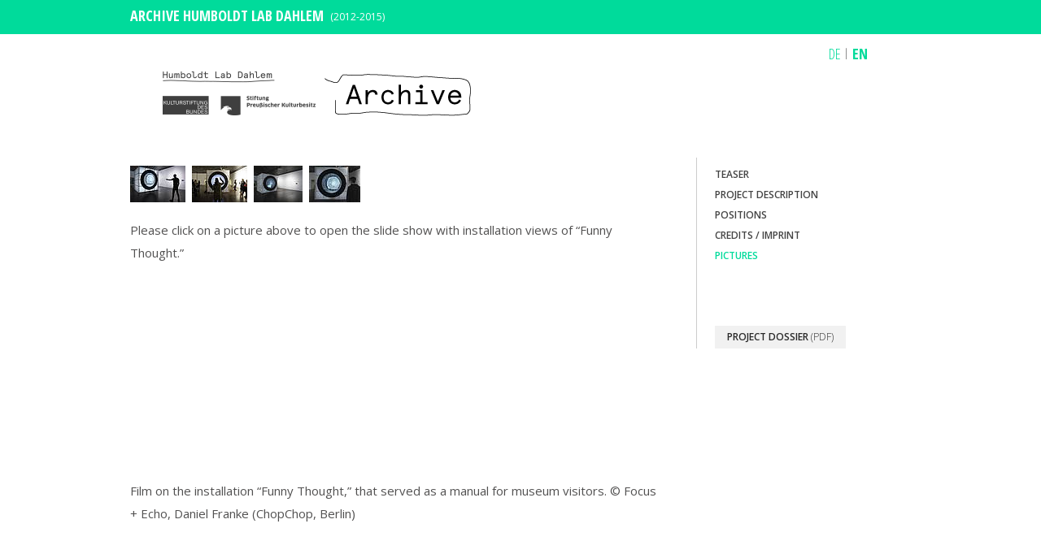

--- FILE ---
content_type: text/html
request_url: http://www.humboldt-lab.de/en/project-archive/probebuehne-1/funny-thought-drole-de-pensee/pictures/index.html
body_size: 7232
content:
<!doctype html>
<!--[if lt IE 7]>      <html class="no-js lt-ie9 lt-ie8 lt-ie7"> <![endif]-->
<!--[if IE 7]>         <html class="no-js lt-ie9 lt-ie8 lt-ie7"> <![endif]-->
<!--[if IE 8]>         <html class="no-js lt-ie9 lt-ie8"> <![endif]-->
<html lang="en-EN">
<head>
	<meta http-equiv="Content-Type" content="text/html; charset=utf-8">
	<!--
	This website is powered by TYPO3 - inspiring people to share!
	TYPO3 is a free open source Content Management Framework initially created by Kasper Skaarhoj and licensed under GNU/GPL.
	TYPO3 is copyright 1998-2014 of Kasper Skaarhoj. Extensions are copyright of their respective owners.
	Information and contribution at http://typo3.org/
	-->
	<base href="">
	<link rel="shortcut icon" href="../../../../../fileadmin/templates/images/favicon.png" type="image/png; charset=binary">
	<link rel="icon" href="../../../../../fileadmin/templates/images/favicon.png" type="image/png; charset=binary">
	<meta name="generator" content="TYPO3 6.2 CMS">
	<meta name="description" content="In der Mitte Berlins entsteht ein einzigartiges Zentrum für Kunst, Kultur, Wissenschaft und Bildung mit internationaler Ausstrahlung: Das Humboldt-Forum im wiedererrichteten Berliner Schloss.">
	<meta name="robots" content="index,follow">
	<link rel="stylesheet" type="text/css" href="../../../../../typo3conf/ext/sk_fancybox/fancybox/jquery.fancybox-1.3.4.css@1411646281" media="all">
	<link rel="stylesheet" type="text/css" href="../../../../../typo3temp/stylesheet_8c519fb7e9.css@1449248298" media="all">
	<link rel="stylesheet" type="text/css" href="../../../../../fileadmin/templates/css/bootstrap.min.css@1407937933" media="all">
	<link rel="stylesheet" type="text/css" href="../../../../../fileadmin/templates/css/justified-nav.css@1407937933" media="all">
	<link rel="stylesheet" type="text/css" href="../../../../../fileadmin/templates/css/flexslider.css@1407937933" media="all">
	<link rel="stylesheet" type="text/css" href="../../../../../fileadmin/templates/css/jquery.bxslider.css@1407937933" media="all">
	<link rel="stylesheet" type="text/css" href="../../../../../fileadmin/templates/css/jquery.fancybox.css@1411728906" media="all">
	<link rel="stylesheet" type="text/css" href="../../../../../fileadmin/templates/css/style.css@1448988663" media="all">
	<link rel="stylesheet" type="text/css" href="../../../../../fileadmin/templates/css/archive.css@1449272208" media="all">
	<meta name="viewport" content="width=device-width, initial-scale=1, maximum-scale=1" />
	<!--[if lt IE 9]>
	<meta http-equiv="X-UA-Compatible" content="IE=edge" />
	<script src="fileadmin/templates/js/html5shiv.js"></script>
	<script src="fileadmin/templates/js/respond.min.js"></script>
	<![endif]-->
	<title>Pictures&nbsp;-&nbsp;Humboldt-Forum</title>
	<meta name="title" content="Pictures" />
	<meta name="date" content="2015-11-24" />
	<link rel="canonical" href="index.html" />
	<script src="https://code.jquery.com/jquery-1.11.3.min.js"></script>
</head>
<body id="color2" class="archive-page project-archive">
	<div class="headercontent"><div class="container"><div class="row"><div class="col-xs-12 col-md-6 left"><div id="c3232" class="csc-default"><div class="csc-header csc-header-n1"><h3 class="csc-firstHeader">NOTICE</h3></div><div class="csc-author-name"></div><p class="bodytext">This website utilizes the web analytics tool Piwik for evaluation purposes and for the optimization of its internet presence.</p></div></div><div class="col-xs-12 col-md-6 right"><div id="c3233" class="csc-default"><div class="csc-author-name"></div><p class="bodytext">Your visit is currently being registered by the Piwik analytics tool.</p>
		<p class="bodytext"><a href="http://hf.wf-entwicklung.de/http://#" class="link">No, I do not wish my visit to be registered.</a></p></div></div></div></div></div>
		<header>
			<div class="header-top">
				<div class="container">
					<div class="row">
						<div class="col-xs-10 col-md-12">
							<a class="veranstaltungen" style="float:left;background:none;" href="index.html#">ARCHIVE HUMBOLDT LAB DAHLEM</a>
							&nbsp;&nbsp;<span style="color:white; font-size: 12px; position:relative; top:3px; left: 0px; font-weight: normal;">(2012-2015)</span>
						</div>
						<div style="clear:both;"></div>
					</div>
				</div>
			</div>
			<div class="container language-container">
				<div class="row">
					<div class="language-block clearfix">
						<div class="col-sm-6 col-md-8"> </div>
						<div class="col-sm-6 col-md-4">
							<div class="kon-imp">
							</div>
							<div class="language">
								<ul><li class="de"><a href="../../../../../projektarchiv/probebuehne-1/gedankenscherz/bildmaterial/index.html">DE</a></li><li class="en active"><a href="index.html">EN</a></li></ul>
							</div>
						</div>
					</div>
				</div>
			</div>
			<div class="container logo-container">
				<div class="row">
					<div class="col-xs-12 col-sm-12 col-md-6">
						<div class="logo"><a href="../../../../projektarchiv/index.html"><img src="../../../../../fileadmin/templates/images/logo-part1.png" width="188" height="30"   alt="HUMBOLDT LAB DAHLEM" title="HUMBOLDT LAB DAHLEM" ></a><a href="http://www.kulturstiftung-des-bundes.de/cms/en"><img src="../../../../../fileadmin/templates/images/logo-part2.png" width="65" height="24"   alt="kulturstiftung des bundes" title="kulturstiftung des bundes" ></a><a href="http://www.preussischer-kulturbesitz.de/en.html"><img src="../../../../../fileadmin/templates/images/logo-part3.png" width="123" height="24"   alt="preussischer kulturbesitz" title="preussischer kulturbesitz" ></a> </div>
						<div class="secondary-logo"><img src="../../../../../fileadmin/templates/images/HLD_Archiv_Kennung_02_en.png" width="184" height="57"   alt="Archiv-Logo" title="Archiv-Seite" ></div>
					</div>
					<div class="col-xs-12 col-sm-12 col-md-6">
						<div class="search"><form class="searchbox" action="../../../../../projektarchiv/index.html" method="post" id="indexedsearch"><input class="search-field" name="tx_indexedsearch[sword]" value="" placeholder="Search" id="search" type="text" /><input type="hidden" name="tx_indexedsearch[sections]" value="0" /><input name="tx_indexedsearch[submit_button]" value="Search" type="hidden" /><input name="search" class="submit-btn" value="Suche" type="submit" /></form></div>
					</div>
				</div>
			</div>
			<div class="container nav-container">
				<nav class="navbar navbar-default alert-info" role="navigation">
				<div class="navbar-header">
					<button type="button" class="navbar-toggle" data-toggle="collapse" data-target="#top-navigation"> <span class="sr-only">Toggle navigation</span> <span class="icon-bar"></span> <span class="icon-bar"></span> <span class="icon-bar"></span> </button>
					<a title="" class="navbar-brand" href="index.html#"><span>Menü</span></a>
				</div>
				<div id="top-navigation" class="collapse navbar-collapse"><div class="col-md-12"><ul class="nav navbar-nav"><li class="home active"><a href="../../../../projektarchiv/index.html" title="Project Archive"  class=" dropdown-toggle">Project Archive</a><ul class="dropdown-menu"><li><a href="../../index.html"  class="active">Probebühne 1</a><ul class="dropdown-menu"><li><a href="../../layering-meanings/teaser/index.html" title="Layering Meanings" >Layering Meanings</a><ul class="dropdown-menu"><li><a href="../../layering-meanings/teaser/index.html" title="Teaser" >Teaser</a></li><li><a href="../../layering-meanings/project-description/index.html" title="Project Description" >Project Description</a></li><li><a href="../../layering-meanings/positions/index.html" title="Positions" >Positions</a></li><li><a href="../../layering-meanings/credits-imprint/index.html" title="Credits / Imprint" >Credits / Imprint</a></li><li><a href="../../layering-meanings/pictures/index.html" title="Pictures" >Pictures</a></li></ul></li><li><a href="../teaser/index.html"  class="active">Funny Thought (Drôle de Pensée)</a><ul class="dropdown-menu"><li><a href="../teaser/index.html" title="Teaser" >Teaser</a></li><li><a href="../project-description/index.html" title="Project Description" >Project Description</a></li><li><a href="../positions/index.html" title="Positions" >Positions</a></li><li><a href="../credits-imprint/index.html" title="Credits / Imprint" >Credits / Imprint</a></li><li><a href="index.html"  class="active">Pictures</a></li></ul></li><li><a href="../../museum-of-vessels/teaser/index.html" title="Museum of Vessels" >Museum of Vessels</a><ul class="dropdown-menu"><li><a href="../../museum-of-vessels/teaser/index.html" title="Teaser" >Teaser</a></li><li><a href="../../museum-of-vessels/project-description/index.html" title="Project Description" >Project Description</a></li><li><a href="../../museum-of-vessels/positions/index.html" title="Positions" >Positions</a></li><li><a href="../../museum-of-vessels/credits-imprint/index.html" title="Credits / Imprint" >Credits / Imprint</a></li><li><a href="../../museum-of-vessels/pictures/index.html" title="Pictures" >Pictures</a></li></ul></li><li><a href="../../seeing-music/teaser/index.html" title="Seeing Music" >Seeing Music</a><ul class="dropdown-menu"><li><a href="../../seeing-music/teaser/index.html" title="Teaser" >Teaser</a></li><li><a href="../../seeing-music/project-description/index.html" title="Project Description" >Project Description</a></li><li><a href="../../seeing-music/positions/index.html" title="Positions" >Positions</a></li><li><a href="../../seeing-music/credits-imprint/index.html" title="Credits / Imprint" >Credits / Imprint</a></li><li><a href="../../seeing-music/pictures/index.html" title="Pictures" >Pictures</a></li></ul></li><li><a href="../../pre-show/teaser/index.html" title="Pre-Show" >Pre-Show</a><ul class="dropdown-menu"><li><a href="../../pre-show/teaser/index.html" title="Teaser" >Teaser</a></li><li><a href="../../pre-show/project-description/index.html" title="Project Description" >Project Description</a></li><li><a href="../../pre-show/positions/index.html" title="Positions" >Positions</a></li><li><a href="../../pre-show/credits-imprint/index.html" title="Credits / Imprint" >Credits / Imprint</a></li><li><a href="../../pre-show/pictures/index.html" title="Pictures" >Pictures</a></li></ul></li><li><a href="../../knight-moves/teaser/index.html" title="Knight Moves" >Knight Moves</a><ul class="dropdown-menu"><li><a href="../../knight-moves/teaser/index.html" title="Teaser" >Teaser</a></li><li><a href="../../knight-moves/project-description/index.html" title="Project Description" >Project Description</a></li><li><a href="../../knight-moves/positions/index.html" title="Positions" >Positions</a></li><li><a href="../../knight-moves/credits-imprint/index.html" title="Credits / Imprint" >Credits / Imprint</a></li><li><a href="../../knight-moves/pictures/index.html" title="Pictures" >Pictures</a></li></ul></li></ul></li><li><a href="../../../probebuehne-2/index.html" title="Probebühne 2" >Probebühne 2</a><ul class="dropdown-menu"><li><a href="../../../probebuehne-2/game-of-thrones/teaser/index.html" title="Game of Thrones" >Game of Thrones</a><ul class="dropdown-menu"><li><a href="../../../probebuehne-2/game-of-thrones/teaser/index.html" title="Teaser" >Teaser</a></li><li><a href="../../../probebuehne-2/game-of-thrones/project-description/index.html" title="Project Description" >Project Description</a></li><li><a href="../../../probebuehne-2/game-of-thrones/positions/index.html" title="Positions" >Positions</a></li><li><a href="../../../probebuehne-2/game-of-thrones/credits-imprint/index.html" title="Credits / Imprint" >Credits / Imprint</a></li><li><a href="../../../probebuehne-2/game-of-thrones/pictures/index.html" title="Pictures" >Pictures</a></li></ul></li><li><a href="../../../probebuehne-2/talking-knowledge/teaser/index.html" title="Talking Knowledge" >Talking Knowledge</a><ul class="dropdown-menu"><li><a href="../../../probebuehne-2/talking-knowledge/teaser/index.html" title="Teaser" >Teaser</a></li><li><a href="../../../probebuehne-2/talking-knowledge/project-description/index.html" title="Project Description" >Project Description</a></li><li><a href="../../../probebuehne-2/talking-knowledge/positions/index.html" title="Positions" >Positions</a></li><li><a href="../../../probebuehne-2/talking-knowledge/credits-imprint/index.html" title="Credits / Imprint" >Credits / Imprint</a></li><li><a href="../../../probebuehne-2/talking-knowledge/pictures/index.html" title="Pictures" >Pictures</a></li></ul></li></ul></li><li><a href="../../../probebuehne-3/index.html" title="Probebühne 3" >Probebühne 3</a><ul class="dropdown-menu"><li><a href="../../../probebuehne-3/24h-dahlem/teaser/index.html" title="24h Dahlem" >24h Dahlem</a><ul class="dropdown-menu"><li><a href="../../../probebuehne-3/24h-dahlem/teaser/index.html" title="Teaser" >Teaser</a></li><li><a href="../../../probebuehne-3/24h-dahlem/project-description/index.html" title="Project Description" >Project Description</a></li><li><a href="../../../probebuehne-3/24h-dahlem/positions/index.html" title="Positions" >Positions</a></li><li><a href="../../../probebuehne-3/24h-dahlem/credits-imprint/index.html" title="Credits / Imprint" >Credits / Imprint</a></li><li><a href="../../../probebuehne-3/24h-dahlem/pictures/index.html" title="Pictures" >Pictures</a></li></ul></li><li><a href="../../../probebuehne-3/touching-photography/teaser/index.html" title="Touching Photography" >Touching Photography</a><ul class="dropdown-menu"><li><a href="../../../probebuehne-3/touching-photography/teaser/index.html" title="Teaser" >Teaser</a></li><li><a href="../../../probebuehne-3/touching-photography/project-description/index.html" title="Project Description" >Project Description</a></li><li><a href="../../../probebuehne-3/touching-photography/positions/index.html" title="Positions" >Positions</a></li><li><a href="../../../probebuehne-3/touching-photography/credits-imprint/index.html" title="Credits / Imprint" >Credits / Imprint</a></li><li><a href="../../../probebuehne-3/touching-photography/pictures/index.html" title="Pictures" >Pictures</a></li></ul></li><li><a href="../../../probebuehne-3/man-object-jaguar/teaser/index.html" title="Man – Object – Jaguar" >Man – Object – Jaguar</a><ul class="dropdown-menu"><li><a href="../../../probebuehne-3/man-object-jaguar/teaser/index.html" title="Teaser" >Teaser</a></li><li><a href="../../../probebuehne-3/man-object-jaguar/project-description/index.html" title="Project Description" >Project Description</a></li><li><a href="../../../probebuehne-3/man-object-jaguar/positions/index.html" title="Positions" >Positions</a></li><li><a href="../../../probebuehne-3/man-object-jaguar/credits-imprint/index.html" title="Credits / Imprint" >Credits / Imprint</a></li><li><a href="../../../probebuehne-3/man-object-jaguar/pictures/index.html" title="Pictures" >Pictures</a></li></ul></li></ul></li><li><a href="../../../probebuehne-4/index.html" title="Probebühne 4" >Probebühne 4</a><ul class="dropdown-menu"><li><a href="../../../probebuehne-4/appropriations/teaser/index.html" title="Appropriations" >Appropriations</a><ul class="dropdown-menu"><li><a href="../../../probebuehne-4/appropriations/teaser/index.html" title="Teaser" >Teaser</a></li><li><a href="../../../probebuehne-4/appropriations/project-description/index.html" title="Project Description" >Project Description</a></li><li><a href="../../../probebuehne-4/appropriations/positions/index.html" title="Positions" >Positions</a></li><li><a href="../../../probebuehne-4/appropriations/credits-imprint/index.html" title="Credits / Imprint" >Credits / Imprint</a></li><li><a href="../../../probebuehne-4/appropriations/pictures/index.html" title="Pictures" >Pictures</a></li></ul></li><li><a href="../../../probebuehne-4/europetest/teaser/index.html" title="EuropeTest" >EuropeTest</a><ul class="dropdown-menu"><li><a href="../../../probebuehne-4/europetest/teaser/index.html" title="Teaser" >Teaser</a></li><li><a href="../../../probebuehne-4/europetest/project-description/index.html" title="Project Description" >Project Description</a></li><li><a href="../../../probebuehne-4/europetest/positions/index.html" title="Positions" >Positions</a></li><li><a href="../../../probebuehne-4/europetest/credits-imprint/index.html" title="Credits / Imprint" >Credits / Imprint</a></li><li><a href="../../../probebuehne-4/europetest/pictures/index.html" title="Pictures" >Pictures</a></li></ul></li><li><a href="../../../probebuehne-4/open-secrets/teaser/index.html" title="[Open] Secrets" >[Open] Secrets</a><ul class="dropdown-menu"><li><a href="../../../probebuehne-4/open-secrets/teaser/index.html" title="Teaser" >Teaser</a></li><li><a href="../../../probebuehne-4/open-secrets/project-description/index.html" title="Project Description" >Project Description</a></li><li><a href="../../../probebuehne-4/open-secrets/positions/index.html" title="Positions" >Positions</a></li><li><a href="../../../probebuehne-4/open-secrets/credits-imprint/index.html" title="Credits / Imprint" >Credits / Imprint</a></li><li><a href="../../../probebuehne-4/open-secrets/pictures/index.html" title="Pictures" >Pictures</a></li></ul></li><li><a href="../../../probebuehne-4/travelogue/teaser/index.html" title="Travelogue" >Travelogue</a><ul class="dropdown-menu"><li><a href="../../../probebuehne-4/travelogue/teaser/index.html" title="Teaser" >Teaser</a></li><li><a href="../../../probebuehne-4/travelogue/project-description/index.html" title="Project Description" >Project Description</a></li><li><a href="../../../probebuehne-4/travelogue/positions/index.html" title="Positions" >Positions</a></li><li><a href="../../../probebuehne-4/travelogue/credits-imprint/index.html" title="Credits / Imprint" >Credits / Imprint</a></li><li><a href="../../../probebuehne-4/travelogue/pictures/index.html" title="Pictures" >Pictures</a></li></ul></li><li><a href="../../../probebuehne-4/seeing-south/teaser/index.html" title="Seeing South" >Seeing South</a><ul class="dropdown-menu"><li><a href="../../../probebuehne-4/seeing-south/teaser/index.html" title="Teaser" >Teaser</a></li><li><a href="../../../probebuehne-4/seeing-south/project-description/index.html" title="Project Description" >Project Description</a></li><li><a href="../../../probebuehne-4/seeing-south/positions/index.html" title="Positions" >Positions</a></li><li><a href="../../../probebuehne-4/seeing-south/credits-imprint/index.html" title="Credits / Imprint" >Credits / Imprint</a></li><li><a href="../../../probebuehne-4/seeing-south/pictures/index.html" title="Pictures" >Pictures</a></li></ul></li><li><a href="../../../probebuehne-4/yuken-teruya-on-okinawa/teaser/index.html" title="Yuken Teruya: On Okinawa" >Yuken Teruya: On Okinawa</a><ul class="dropdown-menu"><li><a href="../../../probebuehne-4/yuken-teruya-on-okinawa/teaser/index.html" title="Teaser" >Teaser</a></li><li><a href="../../../probebuehne-4/yuken-teruya-on-okinawa/project-description/index.html" title="Project Description" >Project Description</a></li><li><a href="../../../probebuehne-4/yuken-teruya-on-okinawa/positions/index.html" title="Positions" >Positions</a></li><li><a href="../../../probebuehne-4/yuken-teruya-on-okinawa/credits-imprint/index.html" title="Credits / Imprint" >Credits / Imprint</a></li><li><a href="../../../probebuehne-4/yuken-teruya-on-okinawa/pictures/index.html" title="Pictures" >Pictures</a></li></ul></li></ul></li><li><a href="../../../probebuehne-5/index.html" title="Probebühne 5" >Probebühne 5</a><ul class="dropdown-menu"><li><a href="../../../probebuehne-5/audio-guide-special-storylines/teaser/index.html" title="Audio Guide Special - Storylines" >Audio Guide Special - Storylines</a><ul class="dropdown-menu"><li><a href="../../../probebuehne-5/audio-guide-special-storylines/teaser/index.html" title="Teaser" >Teaser</a></li><li><a href="../../../probebuehne-5/audio-guide-special-storylines/project-description/index.html" title="Project Description" >Project Description</a></li><li><a href="../../../probebuehne-5/audio-guide-special-storylines/positions/index.html" title="Positions" >Positions</a></li><li><a href="../../../probebuehne-5/audio-guide-special-storylines/credits-imprint/index.html" title="Credits / Imprint" >Credits / Imprint</a></li><li><a href="../../../probebuehne-5/audio-guide-special-storylines/pictures/index.html" title="Pictures" >Pictures</a></li></ul></li><li><a href="../../../probebuehne-5/being-hmong-a-family-encounter/teaser/index.html" title="Being HMONG. A Family Encounter" >Being HMONG. A Family Encounter</a><ul class="dropdown-menu"><li><a href="../../../probebuehne-5/being-hmong-a-family-encounter/teaser/index.html" title="Teaser" >Teaser</a></li><li><a href="../../../probebuehne-5/being-hmong-a-family-encounter/project-description/index.html" title="Project Description" >Project Description</a></li><li><a href="../../../probebuehne-5/being-hmong-a-family-encounter/positions/index.html" title="Positions" >Positions</a></li><li><a href="../../../probebuehne-5/being-hmong-a-family-encounter/credits-imprint/index.html" title="Credits / Imprint" >Credits / Imprint</a></li><li><a href="../../../probebuehne-5/being-hmong-a-family-encounter/pictures/index.html" title="Pictures" >Pictures</a></li></ul></li><li><a href="../../../probebuehne-5/music-listening/teaser/index.html" title="Music Listening" >Music Listening</a><ul class="dropdown-menu"><li><a href="../../../probebuehne-5/music-listening/teaser/index.html" title="Teaser" >Teaser</a></li><li><a href="../../../probebuehne-5/music-listening/project-description/index.html" title="Project Description" >Project Description</a></li><li><a href="../../../probebuehne-5/music-listening/positions/index.html" title="Positions" >Positions</a></li><li><a href="../../../probebuehne-5/music-listening/credits-imprint/index.html" title="Credits / Imprint" >Credits / Imprint</a></li><li><a href="../../../probebuehne-5/music-listening/pictures/index.html" title="Pictures" >Pictures</a></li></ul></li><li><a href="../../../probebuehne-5/waseem-ahmed-dahlem-karkhana/teaser/index.html" title="Waseem Ahmed – Dahlem Karkhana" >Waseem Ahmed – Dahlem Karkhana</a><ul class="dropdown-menu"><li><a href="../../../probebuehne-5/waseem-ahmed-dahlem-karkhana/teaser/index.html" title="Teaser" >Teaser</a></li><li><a href="../../../probebuehne-5/waseem-ahmed-dahlem-karkhana/project-description/index.html" title="Project Description" >Project Description</a></li><li><a href="../../../probebuehne-5/waseem-ahmed-dahlem-karkhana/positions/index.html" title="Positions" >Positions</a></li><li><a href="../../../probebuehne-5/waseem-ahmed-dahlem-karkhana/credits-imprint/index.html" title="Credits / Imprint" >Credits / Imprint</a></li><li><a href="../../../probebuehne-5/waseem-ahmed-dahlem-karkhana/pictures/index.html" title="Pictures" >Pictures</a></li></ul></li></ul></li><li><a href="../../../probebuehne-6/index.html" title="Probebühne 6" >Probebühne 6</a><ul class="dropdown-menu"><li><a href="../../../probebuehne-6/object-biographies/teaser/index.html" title="Object Biographies" >Object Biographies</a><ul class="dropdown-menu"><li><a href="../../../probebuehne-6/object-biographies/teaser/index.html" title="Teaser" >Teaser</a></li><li><a href="../../../probebuehne-6/object-biographies/project-description/index.html" title="Project Description" >Project Description</a></li><li><a href="../../../probebuehne-6/object-biographies/positions/index.html" title="Positions" >Positions</a></li><li><a href="../../../probebuehne-6/object-biographies/credits-imprint/index.html" title="Credits / Imprint" >Credits / Imprint</a></li><li><a href="../../../probebuehne-6/object-biographies/pictures/index.html" title="Pictures" >Pictures</a></li></ul></li><li><a href="../../../probebuehne-6/enchantment-beauty-parlour/teaser/index.html" title="Enchantment / Beauty Parlour" >Enchantment / Beauty Parlour</a><ul class="dropdown-menu"><li><a href="../../../probebuehne-6/enchantment-beauty-parlour/teaser/index.html" title="Teaser" >Teaser</a></li><li><a href="../../../probebuehne-6/enchantment-beauty-parlour/project-description/index.html" title="Project Description" >Project Description</a></li><li><a href="../../../probebuehne-6/enchantment-beauty-parlour/positions/index.html" title="Positions" >Positions</a></li><li><a href="../../../probebuehne-6/enchantment-beauty-parlour/credits-imprint/index.html" title="Credits / Imprint" >Credits / Imprint</a></li><li><a href="../../../probebuehne-6/enchantment-beauty-parlour/pictures/index.html" title="Pictures" >Pictures</a></li></ul></li></ul></li><li><a href="../../../probebuehne-7/index.html" title="Probebühne 7" >Probebühne 7</a><ul class="dropdown-menu"><li><a href="../../../probebuehne-7/no-place-in-the-sun/teaser/index.html" title="(No) Place in the Sun" >(No) Place in the Sun</a><ul class="dropdown-menu"><li><a href="../../../probebuehne-7/no-place-in-the-sun/teaser/index.html" title="Teaser" >Teaser</a></li><li><a href="../../../probebuehne-7/no-place-in-the-sun/project-description/index.html" title="Project Description" >Project Description</a></li><li><a href="../../../probebuehne-7/no-place-in-the-sun/positions/index.html" title="Positions" >Positions</a></li><li><a href="../../../probebuehne-7/no-place-in-the-sun/credits-imprint/index.html" title="Credits / Imprint" >Credits / Imprint</a></li><li><a href="../../../probebuehne-7/no-place-in-the-sun/pictures/index.html" title="Pictures" >Pictures</a></li></ul></li><li><a href="../../../probebuehne-7/exhibiting-korea/teaser/index.html" title="Exhibiting Korea" >Exhibiting Korea</a><ul class="dropdown-menu"><li><a href="../../../probebuehne-7/exhibiting-korea/teaser/index.html" title="Teaser" >Teaser</a></li><li><a href="../../../probebuehne-7/exhibiting-korea/project-description/index.html" title="Project Description" >Project Description</a></li><li><a href="../../../probebuehne-7/exhibiting-korea/positions/index.html" title="Positions" >Positions</a></li><li><a href="../../../probebuehne-7/exhibiting-korea/credits-imprint/index.html" title="Credits / Imprint" >Credits / Imprint</a></li><li><a href="../../../probebuehne-7/exhibiting-korea/pictures/index.html" title="Pictures" >Pictures</a></li></ul></li><li><a href="../../../probebuehne-7/headhunters-paradise/teaser/index.html" title="Headhunters' Paradise" >Headhunters' Paradise</a><ul class="dropdown-menu"><li><a href="../../../probebuehne-7/headhunters-paradise/teaser/index.html" title="Teaser" >Teaser</a></li><li><a href="../../../probebuehne-7/headhunters-paradise/project-description/index.html" title="Project Description" >Project Description</a></li><li><a href="../../../probebuehne-7/headhunters-paradise/positions/index.html" title="Positions" >Positions</a></li><li><a href="../../../probebuehne-7/headhunters-paradise/credits-imprint/index.html" title="Credits / Imprint" >Credits / Imprint</a></li><li><a href="../../../probebuehne-7/headhunters-paradise/pictures/index.html" title="Pictures" >Pictures</a></li></ul></li><li><a href="../../../probebuehne-7/concentrating-on-collections/teaser/index.html" title="Concentrating (on) Collections" >Concentrating (on) Collections</a><ul class="dropdown-menu"><li><a href="../../../probebuehne-7/concentrating-on-collections/teaser/index.html" title="Teaser" >Teaser</a></li><li><a href="../../../probebuehne-7/concentrating-on-collections/project-description/index.html" title="Project Description" >Project Description</a></li><li><a href="../../../probebuehne-7/concentrating-on-collections/positions/index.html" title="Positions" >Positions</a></li><li><a href="../../../probebuehne-7/concentrating-on-collections/credits-imprint/index.html" title="Credits / Imprint" >Credits / Imprint</a></li><li><a href="../../../probebuehne-7/concentrating-on-collections/pictures/index.html" title="Pictures" >Pictures</a></li></ul></li><li><a href="../../../probebuehne-7/knight-moves-again/teaser/index.html" title="Knight Moves – Again" >Knight Moves – Again</a><ul class="dropdown-menu"><li><a href="../../../probebuehne-7/knight-moves-again/teaser/index.html" title="Teaser" >Teaser</a></li><li><a href="../../../probebuehne-7/knight-moves-again/project-description/index.html" title="Project Description" >Project Description</a></li><li><a href="../../../probebuehne-7/knight-moves-again/positions/index.html" title="Positions" >Positions</a></li><li><a href="../../../probebuehne-7/knight-moves-again/credits-imprint/index.html" title="Credits / Imprint" >Credits / Imprint</a></li><li><a href="../../../probebuehne-7/knight-moves-again/pictures/index.html" title="Pictures" >Pictures</a></li></ul></li><li><a href="../../../probebuehne-7/sharing-knowledge/teaser/index.html" title="Sharing Knowledge" >Sharing Knowledge</a><ul class="dropdown-menu"><li><a href="../../../probebuehne-7/sharing-knowledge/teaser/index.html" title="Teaser" >Teaser</a></li><li><a href="../../../probebuehne-7/sharing-knowledge/project-description/index.html" title="Project Description" >Project Description</a></li><li><a href="../../../probebuehne-7/sharing-knowledge/positions/index.html" title="Positions" >Positions</a></li><li><a href="../../../probebuehne-7/sharing-knowledge/credits-imprint/index.html" title="Credits / Imprint" >Credits / Imprint</a></li><li><a href="../../../probebuehne-7/sharing-knowledge/pictures/index.html" title="Pictures" >Pictures</a></li></ul></li></ul></li><li><a href="../../../the-laboratory-concept/the-laboratoy-concept-the-path-to-the-forum-the-humboldt-lab-dahlem/teaser/index.html" title="The Laboratory Concept" >The Laboratory Concept</a></li><li><a href="../../../workshop-series-asking-questions/asking-questions/asking-questions/index.html" title="Workshop series Asking Questions" >Workshop series Asking Questions</a></li></ul></li><li class="dropdown humboldt-forum"><a href="../../../../participants/index.html" title="Participants"  class="dropdown-toggle">Participants</a><ul class="dropdown-menu"><li><a href="../../../../participants/24h-dahlem/index.html" title="24h Dahlem" >24h Dahlem</a></li><li><a href="../../../../participants/appropriations/index.html" title="Appropriations" >Appropriations</a></li><li><a href="../../../../participants/audio-guide-special-storylines/index.html" title="Audio Guide Special - Storylines" >Audio Guide Special - Storylines</a></li><li><a href="../../../../participants/layering-meanings/index.html" title="Layering Meanings" >Layering Meanings</a></li><li><a href="../../../../participants/dahlem-karkhana/index.html" title="Dahlem Karkhana" >Dahlem Karkhana</a></li><li><a href="../../../../participants/europetest/index.html" title="EuropeTest" >EuropeTest</a></li><li><a href="../../../../participants/touching-photography/index.html" title="Touching Photography" >Touching Photography</a></li><li><a href="../../../../participants/funny-thought/index.html" title="Funny Thought" >Funny Thought</a></li><li><a href="../../../../participants/being-hmong-a-family-encounter/index.html" title="Being HMONG. A Family Encounter" >Being HMONG. A Family Encounter</a></li><li><a href="../../../../participants/no-place-in-the-sun/index.html" title="(No) Place in the Sun" >(No) Place in the Sun</a></li><li><a href="../../../../participants/exhibiting-korea/index.html" title="Exhibiting Korea" >Exhibiting Korea</a></li><li><a href="../../../../participants/man-object-jaguar/index.html" title="Man - Object - Jaguar" >Man - Object - Jaguar</a></li><li><a href="../../../../participants/museum-der-gefaesse/index.html" title="Museum der Gefäße" >Museum der Gefäße</a></li><li><a href="../../../../participants/music-listening/index.html" title="Music Listening" >Music Listening</a></li><li><a href="../../../../participants/seeing-music-lichtklangphonogramm/index.html" title="Seeing Music: lichtklangphonogramm" >Seeing Music: lichtklangphonogramm</a></li><li><a href="../../../../participants/seeing-music-participants-and-objectives-8-takes-on-filming-music/index.html" title="Seeing Music: participants and objectives - 8 takes on filming music" >Seeing Music: participants and objectives - 8 takes on filming music</a></li><li><a href="../../../../participants/object-biographies/index.html" title="Object Biographies" >Object Biographies</a></li><li><a href="../../../../participants/open-secrets/index.html" title="[Open] Secrets" >[Open] Secrets</a></li><li><a href="../../../../participants/headhunters-paradise/index.html" title="Headhunter's Paradise" >Headhunter's Paradise</a></li><li><a href="../../../../participants/pre-show/index.html" title="Pre-Show" >Pre-Show</a></li><li><a href="../../../../participants/the-laboratory-concept/index.html" title="The Laboratory Concept" >The Laboratory Concept</a></li><li><a href="../../../../participants/travelogue/index.html" title="Travelogue" >Travelogue</a></li><li><a href="../../../../participants/concentrating-on-collections/index.html" title="Concentrating (on) Collections" >Concentrating (on) Collections</a></li><li><a href="../../../../participants/game-of-thrones/index.html" title="Game of Thrones" >Game of Thrones</a></li><li><a href="../../../../participants/knight-moves/index.html" title="Knight Moves" >Knight Moves</a></li><li><a href="../../../../participants/knight-moves-again/index.html" title="Knight Moves - Again" >Knight Moves - Again</a></li><li><a href="../../../../participants/seeing-south/index.html" title="Seeing South" >Seeing South</a></li><li><a href="../../../../participants/talking-knowledge/index.html" title="Talking knowledge" >Talking knowledge</a></li><li><a href="../../../../participants/sharing-knowledge/index.html" title="Sharing Knowledge" >Sharing Knowledge</a></li><li><a href="../../../../participants/enchantment-beauty-parlour/index.html" title="Enchantment / Beauty Parlour" >Enchantment / Beauty Parlour</a></li><li><a href="../../../../participants/yuken-teruya-on-okinawa/index.html" title="Yuken Teruya: On Okinawa" >Yuken Teruya: On Okinawa</a></li></ul></li><li class="dropdown humboldt-lab-dahlem"><a href="../../../../about-us/index.html" title="About us"  class="dropdown-toggle">About us</a></li><li class="dropdown humboldt-box"><a href="../../../../blog/index.html" title="Blog"  class="dropdown-toggle">Blog</a></li></ul></div></div>
					<!-- /.navbar-collapse -->
					</nav>
				</div>
				</header>
				<main>
				<div class="container breadcrumb-and-search-container">
					<div class="row">
						<div class="col-xs-12 col-md-8 breadcrumb-container">
							<ol class="breadcrumb"><li class="first"><strong>You are here:&nbsp;</strong></li><li><a href="../../../../projektarchiv/index.html" target="_self" title="Start" >Start</a></li><li><a href="../../../../projektarchiv/index.html" target="_self" title="Project Archive" >Project Archive</a></li><li><a href="../../index.html" target="_self" title="Probebühne 1" >Probebühne 1</a></li><li><a href="../teaser/index.html" target="_self" title="Funny Thought (Drôle de Pensée)" >Funny Thought (Drôle de Pensée)</a></li><li class="active">Pictures</li></ol>
						</div>
						<div class="col-xs-12 col-md-4">
							<div class="search"><form class="searchbox" action="../../../../../projektarchiv/index.html" method="post" id="indexedsearch"><input class="search-field" name="tx_indexedsearch[sword]" value="" placeholder="Search" id="search" type="text" /><input type="hidden" name="tx_indexedsearch[sections]" value="0" /><input name="tx_indexedsearch[submit_button]" value="Search" type="hidden" /><input name="search" class="submit-btn" value="Suche" type="submit" /></form></div>
						</div>
					</div>
				</div>
				<div class="container content-container">
					<div class="row">
						<div class="col-xs-12 col-md-8">
							<div class="content">
								<!--TYPO3SEARCH_begin-->
								<div id="c5833" class="csc-default"><div class="textpic"><div class="csc-author-name"></div><div class="csc-textpic csc-textpic-left csc-textpic-above csc-textpic-equalheight"><div class="csc-textpic-imagewrap"><div class="csc-textpic-imagerow csc-textpic-imagerow-none"><div class="csc-textpic-imagecolumn csc-textpic-firstcol csc-textpic-lastcol"><div class="csc-textpic-image csc-textpic-first"><a href="../../../../../fileadmin/_processed_/csm_HL100313_018_zugeschnitten_7dd58ffb6e.jpg" title="Installation view “Funny Thought,” photo: Jens Ziehe" class="fancybox" rel="fancybox5833"><img src="../../../../../fileadmin/_processed_/csm_HL100313_018_zugeschnitten_a9b7e0b04c.jpg" width="68" height="45" alt="Installation view “Funny Thought,” photo: Jens Ziehe"></a></div>
									<div class="csc-textpic-image"><a href="../../../../../fileadmin/_processed_/csm_20130313-0692_92b46836a0.jpg" title="Visitors at the opening, photo: Sebastian Bolesch" class="fancybox" rel="fancybox5833"><img src="../../../../../fileadmin/_processed_/csm_20130313-0692_f58383d3cc.jpg" width="68" height="45" alt="Visitors at the opening, photo: Sebastian Bolesch"></a></div>
									<div class="csc-textpic-image"><a href="../../../../../fileadmin/media/bilder/HL170413_018.jpg" title="Installation view “Funny Thought,” photo: Jens Ziehe" class="fancybox" rel="fancybox5833"><img src="../../../../../fileadmin/_processed_/csm_HL170413_018_600837fc92.jpg" width="60" height="45" alt="Installation view “Funny Thought,” photo: Jens Ziehe"></a></div>
									<div class="csc-textpic-image csc-textpic-last"><a href="../../../../../fileadmin/user_upload/HL170413_017_zugeschnitten.jpg" title="Installation view “Funny Thought,” photo: Jens Ziehe" class="fancybox" rel="fancybox5833"><img src="../../../../../fileadmin/_processed_/csm_HL170413_017_zugeschnitten_807f26d5ab.jpg" width="63" height="45" alt="Installation view “Funny Thought,” photo: Jens Ziehe"></a></div></div></div></div><div class="csc-textpic-text"></div></div></div></div><div id="c3173" class="csc-default"><div class="textpic"><div class="csc-author-name"></div><div class="csc-textpic-text"><p class="bodytext">Please click on a picture above to open the slide show with installation views of “Funny Thought.”</p></div></div></div><div id="c6542" class="csc-default"><iframe width="400" height="225" src="https://www.youtube.com/embed/zTbIZLI-7GA?rel=0" frameborder="0" allowfullscreen></iframe>
										<br>
										<br></div><div id="c3211" class="csc-default"><div class="textpic"><div class="csc-author-name"></div><div class="csc-textpic-text"><p class="bodytext">Film on the installation “Funny Thought,” that served as a manual for museum visitors. © Focus + Echo, Daniel Franke (ChopChop, Berlin) </p></div></div></div>
										<!--TYPO3SEARCH_end-->
									</div>
								</div>
								<div class="col-xs-12 col-md-4 right-content-container">
									<div class="latest-news clearfix"><div class="kategorien-items"><ul><li><a href="../teaser/index.html" title="Teaser" >Teaser</a></li><li><a href="../project-description/index.html" title="Project Description" >Project Description</a></li><li><a href="../positions/index.html" title="Positions" >Positions</a></li><li><a href="../credits-imprint/index.html" title="Credits / Imprint" >Credits / Imprint</a></li><li><a href="index.html" title="Pictures"  class="active">Pictures</a></li></ul></div></div>
										<div id="c2964" class="csc-default">
											<div class="tx-hf-prj-doc">
												<p><a class="download" href="index.html@tx_hfprjdoc_prjpdf[action]=download&amp;tx_hfprjdoc_prjpdf[controller]=Project&amp;cHash=4d03177d7a22e4304ad120221d078239"><b>Project dossier</b> (PDF)</a></p>
											</div></div>
										</div>
									</div>
								</div>
								<!--/.container -->
								</main>
								<footer>
								<div class="container footer-nav">
									<div class="row">
										<div class="col-xs-6 col-sm-4 first-footer-nav-container">
											<div class="row">
												<div class="col-md-6 col-sm-4"><a href="../../../rss.xml" title="RSS" target="_self" class="rss">RSS</a></div><div class="col-md-6 col-sm-4"></div>
												</div>
											</div>
											<div class="col-xs-6 col-sm-4 second-footer-nav-container">
												<div class="row">
												</div>
											</div>
											<div class="col-xs-6 col-sm-4 third-footer-nav-container">
												<div class="row">
													<div class="col-md-6 col-sm-4"><ul><li class="first-level"><a href="../../../legal-notice/index.html" title="Legal notice" >Legal notice</a></li></ul></div>
												</div>
											</div>
										</div>
									</div>
									<div class="container copyright-container">
										<div class="row">
											<div class="col-md-12">
											</div>
										</div>
									</div>
									</footer>
									<script src="../../../../../fileadmin/templates/js/jquery-migrate-1.1.1.min.js@1407937933" type="text/javascript"></script>
									<script src="../../../../../fileadmin/templates/js/jquery.fancybox.js@1415960927" type="text/javascript"></script>
									<script src="../../../../../fileadmin/templates/js/jquery.cookie.js@1414667700" type="text/javascript"></script>
									<script src="../../../../../typo3conf/ext/sk_fancybox/fancybox/jquery.mousewheel-3.0.4.pack.js@1407937934" type="text/javascript"></script>
									<script src="../../../../../typo3temp/javascript_bd6fdd9f9f.js@1449171124" type="text/javascript"></script>
									<script src="../../../../../fileadmin/templates/js/bootstrap.min.js@1407937933" type="text/javascript"></script>
									<script src="../../../../../fileadmin/templates/js/jquery.flexslider.js@1407937933" type="text/javascript"></script>
									<script src="../../../../../fileadmin/templates/js/jquery.bxslider.js@1407937933" type="text/javascript"></script>
									<script src="../../../../../fileadmin/templates/js/init.js@1444826350" type="text/javascript"></script>
								</body>
							</html>